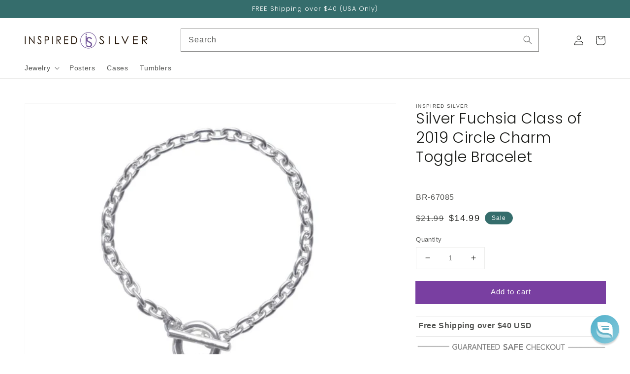

--- FILE ---
content_type: text/json
request_url: https://conf.config-security.com/model
body_size: 85
content:
{"title":"recommendation AI model (keras)","structure":"release_id=0x20:20:47:2f:52:79:43:6d:71:5e:53:4e:78:32:31:52:47:76:3a:3a:39:21:6d:23:57:77:55:55:3a;keras;gxmivwmq2mx9qi4y9joj0zth8di5o8htoicpvbn4b9ar73itpnyds9j3zpa9m7fkyb1dpcdz","weights":"../weights/2020472f.h5","biases":"../biases/2020472f.h5"}